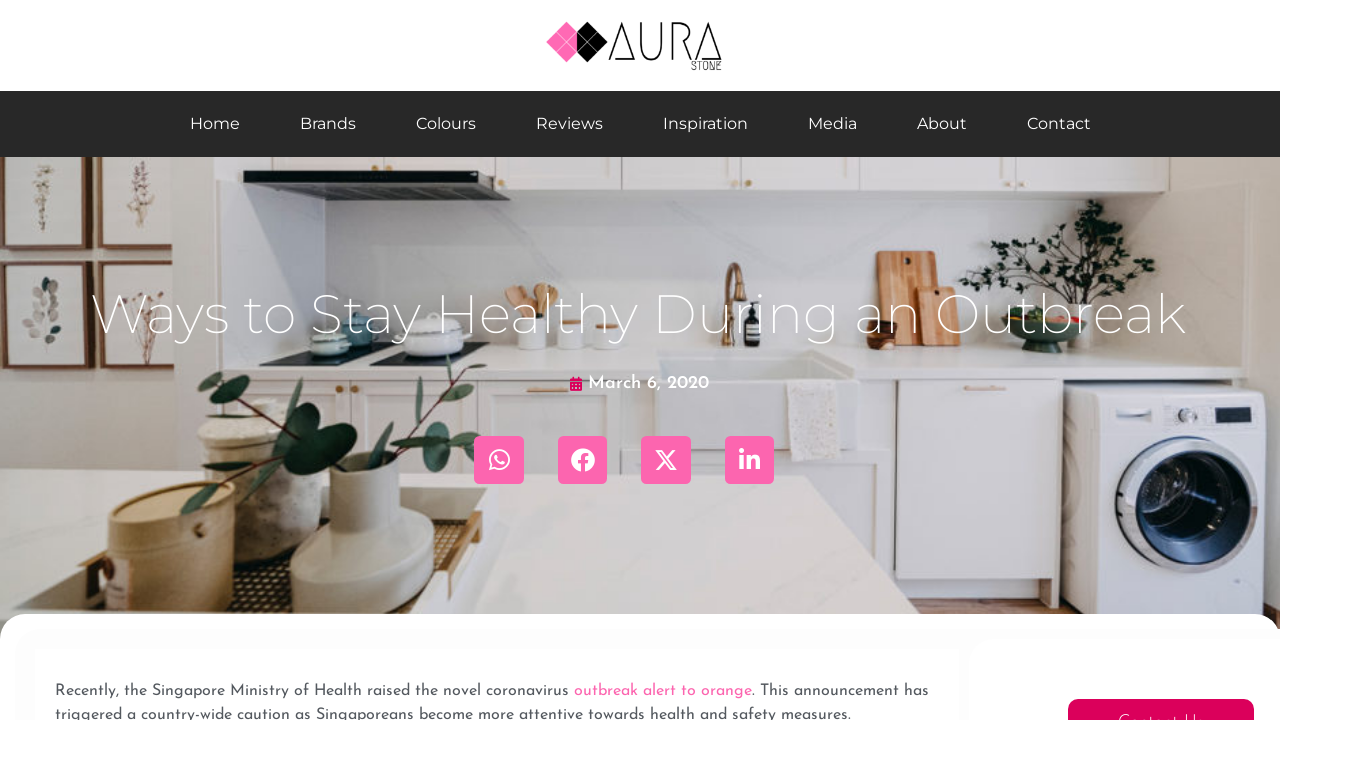

--- FILE ---
content_type: text/css
request_url: https://aurastone.com.sg/wp-content/uploads/jet-menu/jet-menu-general.css?ver=1710240518
body_size: 153
content:
{  }.jet-mega-menu--location-wp-nav  {--jmm-sub-menu-bg-color:rgba(0,0,0,0); --jmm-dropdown-toggle-size:10px; }{  }.jet-mobile-menu--location-wp-nav .jet-mobile-menu__container {border-top-left-radius:0px; border-top-right-radius:0px; border-bottom-right-radius:0px; border-bottom-left-radius:0px; }{  }.jet-mobile-menu--location-wp-nav .jet-mobile-menu__container-inner {border-top-left-radius:0px; border-top-right-radius:0px; border-bottom-right-radius:0px; border-bottom-left-radius:0px; padding-top:0px; padding-right:0px; padding-bottom:0px; padding-left:0px; }{  }.jet-mobile-menu--location-wp-nav .jet-dropdown-arrow {font-size:20px; }{  }.jet-mobile-menu--location-wp-nav .jet-menu-icon {-webkit-align-self:center; align-self:center; }{  }.jet-mobile-menu--location-wp-nav .jet-menu-badge {-webkit-align-self:flex-start; align-self:flex-start; }#jet-mobile-menu-item-8315 > a .jet-menu-icon:before {font-size:20px !important;; }#jet-mobile-menu-item-8315 > a .jet-menu-icon svg {width:20px !important;; }#jet-mobile-menu-item-8315 > .jet-mobile-menu__item-inner > a .jet-menu-icon {font-size:20px !important;; }.jet-menu #jet-mobile-menu-item-8315 > a {padding-top:20px !important; padding-right:20px !important; padding-bottom:20px !important; padding-left:20px !important; }.jet-menu #jet-mobile-menu-item-8315 > .jet-mobile-menu__item-inner > a {padding-top:20px !important; padding-right:20px !important; padding-bottom:20px !important; padding-left:20px !important; }

--- FILE ---
content_type: text/css
request_url: https://aurastone.com.sg/wp-content/uploads/elementor/css/post-5.css?ver=1769143473
body_size: 401
content:
.elementor-kit-5{--e-global-color-primary:#FC65AF;--e-global-color-secondary:#000000;--e-global-color-text:#54595F;--e-global-color-accent:#FFB703;--e-global-color-99b4db8:#DB005B;--e-global-color-0dd9681:#EF233C;--e-global-color-a6daab6:#FFFFFF;--e-global-color-7aa5e31:#EAEAEA;--e-global-color-c2e0c92:#F8EDEB;--e-global-typography-primary-font-family:"Montserrat";--e-global-typography-primary-font-size:16px;--e-global-typography-primary-font-weight:600;--e-global-typography-secondary-font-family:"Roboto Slab";--e-global-typography-secondary-font-weight:400;--e-global-typography-text-font-family:"Josefin Sans";--e-global-typography-text-font-size:18px;--e-global-typography-text-font-weight:600;--e-global-typography-accent-font-family:"Roboto";--e-global-typography-accent-font-weight:500;}.elementor-kit-5 e-page-transition{background-color:#FFBC7D;}.elementor-kit-5 a{color:var( --e-global-color-primary );}.elementor-kit-5 h1{color:#000000;font-family:"Montserrat", Sans-serif;font-size:54px;}.elementor-kit-5 h2{font-family:"Montserrat", Sans-serif;font-size:40px;font-weight:700;line-height:1.5em;}.elementor-kit-5 h3{font-family:"Montserrat", Sans-serif;font-size:24px;font-weight:bold;line-height:1.5em;}.elementor-kit-5 h4{font-family:"Montserrat", Sans-serif;font-size:20px;}.elementor-section.elementor-section-boxed > .elementor-container{max-width:1140px;}.e-con{--container-max-width:1140px;}.elementor-widget:not(:last-child){margin-block-end:20px;}.elementor-element{--widgets-spacing:20px 20px;--widgets-spacing-row:20px;--widgets-spacing-column:20px;}{}h1.entry-title{display:var(--page-title-display);}@media(max-width:1024px){.elementor-section.elementor-section-boxed > .elementor-container{max-width:1024px;}.e-con{--container-max-width:1024px;}}@media(max-width:767px){.elementor-kit-5 h2{line-height:1.2em;}.elementor-kit-5 h3{line-height:1.2em;}.elementor-section.elementor-section-boxed > .elementor-container{max-width:767px;}.e-con{--container-max-width:767px;}}

--- FILE ---
content_type: text/css
request_url: https://aurastone.com.sg/wp-content/uploads/elementor/css/post-19.css?ver=1769143473
body_size: 956
content:
.elementor-19 .elementor-element.elementor-element-00373c6{--display:flex;--flex-direction:row;--container-widget-width:calc( ( 1 - var( --container-widget-flex-grow ) ) * 100% );--container-widget-height:100%;--container-widget-flex-grow:1;--container-widget-align-self:stretch;--flex-wrap-mobile:wrap;--align-items:stretch;--gap:10px 10px;--row-gap:10px;--column-gap:10px;--z-index:10;}.elementor-19 .elementor-element.elementor-element-00373c6:not(.elementor-motion-effects-element-type-background), .elementor-19 .elementor-element.elementor-element-00373c6 > .elementor-motion-effects-container > .elementor-motion-effects-layer{background-color:#FFFFFF;}.elementor-19 .elementor-element.elementor-element-093c243{--display:flex;--padding-top:0px;--padding-bottom:0px;--padding-left:0px;--padding-right:0px;}.elementor-19 .elementor-element.elementor-element-f2f976c{--display:flex;}.elementor-widget-image .widget-image-caption{color:var( --e-global-color-text );font-family:var( --e-global-typography-text-font-family ), Sans-serif;font-size:var( --e-global-typography-text-font-size );font-weight:var( --e-global-typography-text-font-weight );}.elementor-19 .elementor-element.elementor-element-2518a28{width:var( --container-widget-width, 98.898% );max-width:98.898%;--container-widget-width:98.898%;--container-widget-flex-grow:0;text-align:center;}.elementor-19 .elementor-element.elementor-element-2518a28.elementor-element{--flex-grow:0;--flex-shrink:0;}.elementor-19 .elementor-element.elementor-element-2518a28 img{width:60%;}.elementor-19 .elementor-element.elementor-element-2161857{--display:flex;--flex-direction:row;--container-widget-width:calc( ( 1 - var( --container-widget-flex-grow ) ) * 100% );--container-widget-height:100%;--container-widget-flex-grow:1;--container-widget-align-self:stretch;--flex-wrap-mobile:wrap;--align-items:stretch;--gap:10px 10px;--row-gap:10px;--column-gap:10px;--padding-top:0px;--padding-bottom:0px;--padding-left:0px;--padding-right:0px;--z-index:10;}.elementor-19 .elementor-element.elementor-element-2161857:not(.elementor-motion-effects-element-type-background), .elementor-19 .elementor-element.elementor-element-2161857 > .elementor-motion-effects-container > .elementor-motion-effects-layer{background-color:#282828;}.elementor-19 .elementor-element.elementor-element-09b6f16{--display:flex;--padding-top:0px;--padding-bottom:0px;--padding-left:0px;--padding-right:0px;}.elementor-19 .elementor-element.elementor-element-e4c25f9{--display:flex;}.elementor-widget-nav-menu .elementor-nav-menu .elementor-item{font-family:var( --e-global-typography-primary-font-family ), Sans-serif;font-size:var( --e-global-typography-primary-font-size );font-weight:var( --e-global-typography-primary-font-weight );}.elementor-widget-nav-menu .elementor-nav-menu--main .elementor-item{color:var( --e-global-color-text );fill:var( --e-global-color-text );}.elementor-widget-nav-menu .elementor-nav-menu--main .elementor-item:hover,
					.elementor-widget-nav-menu .elementor-nav-menu--main .elementor-item.elementor-item-active,
					.elementor-widget-nav-menu .elementor-nav-menu--main .elementor-item.highlighted,
					.elementor-widget-nav-menu .elementor-nav-menu--main .elementor-item:focus{color:var( --e-global-color-accent );fill:var( --e-global-color-accent );}.elementor-widget-nav-menu .elementor-nav-menu--main:not(.e--pointer-framed) .elementor-item:before,
					.elementor-widget-nav-menu .elementor-nav-menu--main:not(.e--pointer-framed) .elementor-item:after{background-color:var( --e-global-color-accent );}.elementor-widget-nav-menu .e--pointer-framed .elementor-item:before,
					.elementor-widget-nav-menu .e--pointer-framed .elementor-item:after{border-color:var( --e-global-color-accent );}.elementor-widget-nav-menu{--e-nav-menu-divider-color:var( --e-global-color-text );}.elementor-widget-nav-menu .elementor-nav-menu--dropdown .elementor-item, .elementor-widget-nav-menu .elementor-nav-menu--dropdown  .elementor-sub-item{font-family:var( --e-global-typography-accent-font-family ), Sans-serif;font-weight:var( --e-global-typography-accent-font-weight );}.elementor-19 .elementor-element.elementor-element-b9502ac > .elementor-widget-container{margin:0px 0px 0px 0px;}.elementor-19 .elementor-element.elementor-element-b9502ac .elementor-menu-toggle{margin:0 auto;}.elementor-19 .elementor-element.elementor-element-b9502ac .elementor-nav-menu .elementor-item{font-family:"Montserrat", Sans-serif;font-size:16px;font-weight:400;}.elementor-19 .elementor-element.elementor-element-b9502ac .elementor-nav-menu--main .elementor-item{color:var( --e-global-color-a6daab6 );fill:var( --e-global-color-a6daab6 );}.elementor-19 .elementor-element.elementor-element-b9502ac .elementor-nav-menu--main .elementor-item:hover,
					.elementor-19 .elementor-element.elementor-element-b9502ac .elementor-nav-menu--main .elementor-item.elementor-item-active,
					.elementor-19 .elementor-element.elementor-element-b9502ac .elementor-nav-menu--main .elementor-item.highlighted,
					.elementor-19 .elementor-element.elementor-element-b9502ac .elementor-nav-menu--main .elementor-item:focus{color:var( --e-global-color-primary );fill:var( --e-global-color-primary );}.elementor-19 .elementor-element.elementor-element-b9502ac .elementor-nav-menu--main:not(.e--pointer-framed) .elementor-item:before,
					.elementor-19 .elementor-element.elementor-element-b9502ac .elementor-nav-menu--main:not(.e--pointer-framed) .elementor-item:after{background-color:var( --e-global-color-primary );}.elementor-19 .elementor-element.elementor-element-b9502ac .e--pointer-framed .elementor-item:before,
					.elementor-19 .elementor-element.elementor-element-b9502ac .e--pointer-framed .elementor-item:after{border-color:var( --e-global-color-primary );}.elementor-19 .elementor-element.elementor-element-b9502ac{--e-nav-menu-horizontal-menu-item-margin:calc( 20px / 2 );}.elementor-19 .elementor-element.elementor-element-b9502ac .elementor-nav-menu--main:not(.elementor-nav-menu--layout-horizontal) .elementor-nav-menu > li:not(:last-child){margin-bottom:20px;}.elementor-19 .elementor-element.elementor-element-b9502ac div.elementor-menu-toggle{color:var( --e-global-color-a6daab6 );}.elementor-19 .elementor-element.elementor-element-b9502ac div.elementor-menu-toggle svg{fill:var( --e-global-color-a6daab6 );}.elementor-theme-builder-content-area{height:400px;}.elementor-location-header:before, .elementor-location-footer:before{content:"";display:table;clear:both;}@media(max-width:1024px){.elementor-widget-image .widget-image-caption{font-size:var( --e-global-typography-text-font-size );}.elementor-widget-nav-menu .elementor-nav-menu .elementor-item{font-size:var( --e-global-typography-primary-font-size );}}@media(min-width:768px){.elementor-19 .elementor-element.elementor-element-00373c6{--content-width:1200px;}.elementor-19 .elementor-element.elementor-element-2161857{--content-width:1200px;}}@media(max-width:767px){.elementor-19 .elementor-element.elementor-element-00373c6{--justify-content:center;}.elementor-19 .elementor-element.elementor-element-093c243{--align-items:center;--container-widget-width:calc( ( 1 - var( --container-widget-flex-grow ) ) * 100% );--padding-top:0px;--padding-bottom:0px;--padding-left:0px;--padding-right:0px;}.elementor-widget-image .widget-image-caption{font-size:var( --e-global-typography-text-font-size );}.elementor-19 .elementor-element.elementor-element-2518a28{text-align:center;}.elementor-19 .elementor-element.elementor-element-2161857{--justify-content:center;}.elementor-19 .elementor-element.elementor-element-09b6f16{--width:50%;--flex-direction:row;--container-widget-width:calc( ( 1 - var( --container-widget-flex-grow ) ) * 100% );--container-widget-height:100%;--container-widget-flex-grow:1;--container-widget-align-self:stretch;--flex-wrap-mobile:wrap;--justify-content:center;--align-items:center;--padding-top:0px;--padding-bottom:0px;--padding-left:0px;--padding-right:0px;}.elementor-widget-nav-menu .elementor-nav-menu .elementor-item{font-size:var( --e-global-typography-primary-font-size );}}

--- FILE ---
content_type: text/css
request_url: https://aurastone.com.sg/wp-content/uploads/elementor/css/post-7442.css?ver=1769143473
body_size: 1129
content:
.elementor-7442 .elementor-element.elementor-element-5442810{--display:flex;--flex-direction:row;--container-widget-width:initial;--container-widget-height:100%;--container-widget-flex-grow:1;--container-widget-align-self:stretch;--flex-wrap-mobile:wrap;--gap:0px 0px;--row-gap:0px;--column-gap:0px;}.elementor-7442 .elementor-element.elementor-element-5442810:not(.elementor-motion-effects-element-type-background), .elementor-7442 .elementor-element.elementor-element-5442810 > .elementor-motion-effects-container > .elementor-motion-effects-layer{background-color:#383838;}.elementor-7442 .elementor-element.elementor-element-da31502{--display:flex;--flex-direction:column;--container-widget-width:100%;--container-widget-height:initial;--container-widget-flex-grow:0;--container-widget-align-self:initial;--flex-wrap-mobile:wrap;--padding-top:10px;--padding-bottom:10px;--padding-left:10px;--padding-right:10px;}.elementor-widget-heading .elementor-heading-title{font-family:var( --e-global-typography-primary-font-family ), Sans-serif;font-size:var( --e-global-typography-primary-font-size );font-weight:var( --e-global-typography-primary-font-weight );color:var( --e-global-color-primary );}.elementor-7442 .elementor-element.elementor-element-2dc0589 > .elementor-widget-container{margin:35px 0px 0px 0px;}.elementor-7442 .elementor-element.elementor-element-2dc0589 .elementor-heading-title{font-family:"Montserrat", Sans-serif;font-size:20px;font-weight:400;text-transform:uppercase;color:#FFFFFF;}.elementor-widget-text-editor{font-family:var( --e-global-typography-text-font-family ), Sans-serif;font-size:var( --e-global-typography-text-font-size );font-weight:var( --e-global-typography-text-font-weight );color:var( --e-global-color-text );}.elementor-widget-text-editor.elementor-drop-cap-view-stacked .elementor-drop-cap{background-color:var( --e-global-color-primary );}.elementor-widget-text-editor.elementor-drop-cap-view-framed .elementor-drop-cap, .elementor-widget-text-editor.elementor-drop-cap-view-default .elementor-drop-cap{color:var( --e-global-color-primary );border-color:var( --e-global-color-primary );}.elementor-7442 .elementor-element.elementor-element-e4e314b{font-family:"Montserrat", Sans-serif;font-size:14px;font-weight:400;color:var( --e-global-color-a6daab6 );}.elementor-7442 .elementor-element.elementor-element-8270f1b > .elementor-widget-container{margin:35px 0px 0px 0px;}.elementor-7442 .elementor-element.elementor-element-8270f1b .elementor-heading-title{font-family:"Montserrat", Sans-serif;font-size:18px;font-weight:400;text-transform:uppercase;color:#FFFFFF;}.elementor-7442 .elementor-element.elementor-element-adea506{font-family:"Montserrat", Sans-serif;font-size:14px;font-weight:400;color:var( --e-global-color-a6daab6 );}.elementor-7442 .elementor-element.elementor-element-3a1a72b{--display:flex;--flex-direction:column;--container-widget-width:100%;--container-widget-height:initial;--container-widget-flex-grow:0;--container-widget-align-self:initial;--flex-wrap-mobile:wrap;--padding-top:10px;--padding-bottom:10px;--padding-left:10px;--padding-right:10px;}.elementor-7442 .elementor-element.elementor-element-5ffdc0c > .elementor-widget-container{margin:35px 0px 0px 0px;}.elementor-7442 .elementor-element.elementor-element-5ffdc0c .elementor-heading-title{font-family:"Montserrat", Sans-serif;font-size:20px;font-weight:400;text-transform:uppercase;color:#FFFFFF;}.elementor-7442 .elementor-element.elementor-element-698eeff{font-family:"Montserrat", Sans-serif;font-size:14px;font-weight:400;color:var( --e-global-color-a6daab6 );}.elementor-7442 .elementor-element.elementor-element-7dabc49{--display:flex;--flex-direction:column;--container-widget-width:100%;--container-widget-height:initial;--container-widget-flex-grow:0;--container-widget-align-self:initial;--flex-wrap-mobile:wrap;--padding-top:10px;--padding-bottom:10px;--padding-left:10px;--padding-right:10px;}.elementor-7442 .elementor-element.elementor-element-ef6dc83 > .elementor-widget-container{margin:35px 10px 0px 0px;border-radius:0px 0px 0px 0px;}.elementor-7442 .elementor-element.elementor-element-ef6dc83 .elementor-heading-title{font-family:"Montserrat", Sans-serif;font-size:20px;font-weight:400;text-transform:uppercase;color:#FFFFFF;}.elementor-7442 .elementor-element.elementor-element-420eb7b{font-family:"Montserrat", Sans-serif;font-size:14px;font-weight:400;color:var( --e-global-color-a6daab6 );}.elementor-7442 .elementor-element.elementor-element-e1e6b25{--display:flex;--flex-direction:column;--container-widget-width:100%;--container-widget-height:initial;--container-widget-flex-grow:0;--container-widget-align-self:initial;--flex-wrap-mobile:wrap;--padding-top:10px;--padding-bottom:10px;--padding-left:10px;--padding-right:10px;}.elementor-7442 .elementor-element.elementor-element-ca4a386 > .elementor-widget-container{margin:35px 0px 0px 0px;}.elementor-7442 .elementor-element.elementor-element-ca4a386 .elementor-heading-title{font-family:"Montserrat", Sans-serif;font-size:20px;font-weight:400;text-transform:uppercase;color:#FFFFFF;}.elementor-7442 .elementor-element.elementor-element-cb3e661 > .elementor-widget-container{margin:0px 0px -45px 0px;padding:0px 20px -0px 0px;}.elementor-7442 .elementor-element.elementor-element-cb3e661{font-family:"Montserrat", Sans-serif;font-size:16px;font-weight:300;color:#FFFFFF;}.elementor-7442 .elementor-element.elementor-element-c824422 > .elementor-widget-container{padding:-0px 20px 0px 0px;}.elementor-7442 .elementor-element.elementor-element-c824422{font-family:"Montserrat", Sans-serif;font-size:14px;font-weight:300;color:#FFFFFF;}.elementor-7442 .elementor-element.elementor-element-ca7b1bc{--grid-template-columns:repeat(0, auto);--grid-column-gap:25px;--grid-row-gap:0px;}.elementor-7442 .elementor-element.elementor-element-ca7b1bc .elementor-widget-container{text-align:left;}.elementor-7442 .elementor-element.elementor-element-ca7b1bc > .elementor-widget-container{margin:0px 0px 30px 0px;}.elementor-7442 .elementor-element.elementor-element-ca7b1bc.elementor-element{--align-self:stretch;}.elementor-7442 .elementor-element.elementor-element-ca7b1bc .elementor-social-icon{background-color:#54595F00;}.elementor-7442 .elementor-element.elementor-element-ca7b1bc .elementor-social-icon i{color:var( --e-global-color-a6daab6 );}.elementor-7442 .elementor-element.elementor-element-ca7b1bc .elementor-social-icon svg{fill:var( --e-global-color-a6daab6 );}.elementor-widget-jet-ajax-search .jet-search-title-fields__item-label{font-family:var( --e-global-typography-text-font-family ), Sans-serif;font-size:var( --e-global-typography-text-font-size );font-weight:var( --e-global-typography-text-font-weight );}.elementor-widget-jet-ajax-search .jet-search-title-fields__item-value{font-family:var( --e-global-typography-text-font-family ), Sans-serif;font-size:var( --e-global-typography-text-font-size );font-weight:var( --e-global-typography-text-font-weight );}.elementor-widget-jet-ajax-search .jet-search-content-fields__item-label{font-family:var( --e-global-typography-text-font-family ), Sans-serif;font-size:var( --e-global-typography-text-font-size );font-weight:var( --e-global-typography-text-font-weight );}.elementor-widget-jet-ajax-search .jet-search-content-fields__item-value{font-family:var( --e-global-typography-text-font-family ), Sans-serif;font-size:var( --e-global-typography-text-font-size );font-weight:var( --e-global-typography-text-font-weight );}.elementor-7442 .elementor-element.elementor-element-8d49a83 .jet-ajax-search__source-results-item_icon svg{width:24px;}.elementor-7442 .elementor-element.elementor-element-8d49a83 .jet-ajax-search__source-results-item_icon{font-size:24px;}.elementor-7442 .elementor-element.elementor-element-8d49a83 .jet-ajax-search__results-area{box-shadow:0px 0px 10px 0px rgba(0,0,0,0.5);}.elementor-7442 .elementor-element.elementor-element-5989446{--display:flex;}.elementor-7442 .elementor-element.elementor-element-5989446:not(.elementor-motion-effects-element-type-background), .elementor-7442 .elementor-element.elementor-element-5989446 > .elementor-motion-effects-container > .elementor-motion-effects-layer{background-color:#383838;}.elementor-widget-image .widget-image-caption{color:var( --e-global-color-text );font-family:var( --e-global-typography-text-font-family ), Sans-serif;font-size:var( --e-global-typography-text-font-size );font-weight:var( --e-global-typography-text-font-weight );}.elementor-7442 .elementor-element.elementor-element-ecd93ab > .elementor-widget-container{margin:0px 0px 30px 0px;padding:10px 10px 10px 10px;}.elementor-7442 .elementor-element.elementor-element-1e748c9{--display:flex;}.elementor-7442 .elementor-element.elementor-element-1e748c9:not(.elementor-motion-effects-element-type-background), .elementor-7442 .elementor-element.elementor-element-1e748c9 > .elementor-motion-effects-container > .elementor-motion-effects-layer{background-color:#383838;}.elementor-7442 .elementor-element.elementor-element-28bb43d{text-align:center;font-family:"Josefin Sans", Sans-serif;font-size:16px;font-weight:300;color:var( --e-global-color-a6daab6 );}.elementor-theme-builder-content-area{height:400px;}.elementor-location-header:before, .elementor-location-footer:before{content:"";display:table;clear:both;}@media(min-width:768px){.elementor-7442 .elementor-element.elementor-element-da31502{--width:25%;}.elementor-7442 .elementor-element.elementor-element-3a1a72b{--width:25%;}.elementor-7442 .elementor-element.elementor-element-7dabc49{--width:25%;}.elementor-7442 .elementor-element.elementor-element-e1e6b25{--width:25%;}}@media(max-width:1024px){.elementor-widget-heading .elementor-heading-title{font-size:var( --e-global-typography-primary-font-size );}.elementor-widget-text-editor{font-size:var( --e-global-typography-text-font-size );}.elementor-widget-jet-ajax-search .jet-search-title-fields__item-label{font-size:var( --e-global-typography-text-font-size );}.elementor-widget-jet-ajax-search .jet-search-title-fields__item-value{font-size:var( --e-global-typography-text-font-size );}.elementor-widget-jet-ajax-search .jet-search-content-fields__item-label{font-size:var( --e-global-typography-text-font-size );}.elementor-widget-jet-ajax-search .jet-search-content-fields__item-value{font-size:var( --e-global-typography-text-font-size );}.elementor-widget-image .widget-image-caption{font-size:var( --e-global-typography-text-font-size );}}@media(max-width:767px){.elementor-widget-heading .elementor-heading-title{font-size:var( --e-global-typography-primary-font-size );}.elementor-widget-text-editor{font-size:var( --e-global-typography-text-font-size );}.elementor-widget-jet-ajax-search .jet-search-title-fields__item-label{font-size:var( --e-global-typography-text-font-size );}.elementor-widget-jet-ajax-search .jet-search-title-fields__item-value{font-size:var( --e-global-typography-text-font-size );}.elementor-widget-jet-ajax-search .jet-search-content-fields__item-label{font-size:var( --e-global-typography-text-font-size );}.elementor-widget-jet-ajax-search .jet-search-content-fields__item-value{font-size:var( --e-global-typography-text-font-size );}.elementor-widget-image .widget-image-caption{font-size:var( --e-global-typography-text-font-size );}}

--- FILE ---
content_type: text/css
request_url: https://aurastone.com.sg/wp-content/uploads/elementor/css/post-7245.css?ver=1769143587
body_size: 2284
content:
.elementor-7245 .elementor-element.elementor-element-c31d915{--display:flex;--min-height:50vh;--flex-direction:row;--container-widget-width:calc( ( 1 - var( --container-widget-flex-grow ) ) * 100% );--container-widget-height:100%;--container-widget-flex-grow:1;--container-widget-align-self:stretch;--flex-wrap-mobile:wrap;--align-items:stretch;--gap:10px 10px;--row-gap:10px;--column-gap:10px;--overlay-opacity:0.58;--margin-top:0px;--margin-bottom:0px;--margin-left:0px;--margin-right:0px;--padding-top:100px;--padding-bottom:100px;--padding-left:0px;--padding-right:0px;}.elementor-7245 .elementor-element.elementor-element-c31d915:not(.elementor-motion-effects-element-type-background), .elementor-7245 .elementor-element.elementor-element-c31d915 > .elementor-motion-effects-container > .elementor-motion-effects-layer{background-color:#FC65AF;background-position:center center;background-repeat:no-repeat;background-size:cover;}.elementor-7245 .elementor-element.elementor-element-c31d915::before, .elementor-7245 .elementor-element.elementor-element-c31d915 > .elementor-background-video-container::before, .elementor-7245 .elementor-element.elementor-element-c31d915 > .e-con-inner > .elementor-background-video-container::before, .elementor-7245 .elementor-element.elementor-element-c31d915 > .elementor-background-slideshow::before, .elementor-7245 .elementor-element.elementor-element-c31d915 > .e-con-inner > .elementor-background-slideshow::before, .elementor-7245 .elementor-element.elementor-element-c31d915 > .elementor-motion-effects-container > .elementor-motion-effects-layer::before{background-color:var( --e-global-color-secondary );--background-overlay:'';}.elementor-7245 .elementor-element.elementor-element-0306a79{--display:flex;}.elementor-7245 .elementor-element.elementor-element-03623ae{--display:flex;--flex-direction:row;--container-widget-width:calc( ( 1 - var( --container-widget-flex-grow ) ) * 100% );--container-widget-height:100%;--container-widget-flex-grow:1;--container-widget-align-self:stretch;--flex-wrap-mobile:wrap;--align-items:stretch;--gap:10px 10px;--row-gap:10px;--column-gap:10px;}.elementor-7245 .elementor-element.elementor-element-03623ae.e-con{--align-self:center;--flex-grow:1;--flex-shrink:0;}.elementor-widget-theme-post-title .elementor-heading-title{font-family:var( --e-global-typography-primary-font-family ), Sans-serif;font-size:var( --e-global-typography-primary-font-size );font-weight:var( --e-global-typography-primary-font-weight );color:var( --e-global-color-primary );}.elementor-7245 .elementor-element.elementor-element-56aae7e.elementor-element{--align-self:center;--flex-grow:0;--flex-shrink:1;}.elementor-7245 .elementor-element.elementor-element-56aae7e{text-align:center;}.elementor-7245 .elementor-element.elementor-element-56aae7e .elementor-heading-title{font-family:"Montserrat", Sans-serif;font-size:54px;font-weight:200;color:#FFFFFF;}.elementor-7245 .elementor-element.elementor-element-25f3bee{--display:flex;--flex-direction:row;--container-widget-width:calc( ( 1 - var( --container-widget-flex-grow ) ) * 100% );--container-widget-height:100%;--container-widget-flex-grow:1;--container-widget-align-self:stretch;--flex-wrap-mobile:wrap;--align-items:stretch;--gap:10px 10px;--row-gap:10px;--column-gap:10px;}.elementor-7245 .elementor-element.elementor-element-25f3bee.e-con{--align-self:center;--flex-grow:1;--flex-shrink:0;}.elementor-widget-post-info .elementor-icon-list-item:not(:last-child):after{border-color:var( --e-global-color-text );}.elementor-widget-post-info .elementor-icon-list-icon i{color:var( --e-global-color-primary );}.elementor-widget-post-info .elementor-icon-list-icon svg{fill:var( --e-global-color-primary );}.elementor-widget-post-info .elementor-icon-list-text, .elementor-widget-post-info .elementor-icon-list-text a{color:var( --e-global-color-secondary );}.elementor-widget-post-info .elementor-icon-list-item{font-family:var( --e-global-typography-text-font-family ), Sans-serif;font-size:var( --e-global-typography-text-font-size );font-weight:var( --e-global-typography-text-font-weight );}.elementor-7245 .elementor-element.elementor-element-d4fd018{width:var( --container-widget-width, 99.855% );max-width:99.855%;--container-widget-width:99.855%;--container-widget-flex-grow:0;}.elementor-7245 .elementor-element.elementor-element-d4fd018.elementor-element{--flex-grow:0;--flex-shrink:0;}.elementor-7245 .elementor-element.elementor-element-d4fd018.ha-has-bg-overlay:hover > .elementor-widget-container::before{transition:background 0.3s;}.elementor-7245 .elementor-element.elementor-element-d4fd018 .elementor-icon-list-icon i{color:var( --e-global-color-99b4db8 );font-size:14px;}.elementor-7245 .elementor-element.elementor-element-d4fd018 .elementor-icon-list-icon svg{fill:var( --e-global-color-99b4db8 );--e-icon-list-icon-size:14px;}.elementor-7245 .elementor-element.elementor-element-d4fd018 .elementor-icon-list-icon{width:14px;}.elementor-7245 .elementor-element.elementor-element-d4fd018 .elementor-icon-list-text, .elementor-7245 .elementor-element.elementor-element-d4fd018 .elementor-icon-list-text a{color:#FFFFFF;}.elementor-7245 .elementor-element.elementor-element-abd88f6{--display:flex;--flex-direction:row;--container-widget-width:calc( ( 1 - var( --container-widget-flex-grow ) ) * 100% );--container-widget-height:100%;--container-widget-flex-grow:1;--container-widget-align-self:stretch;--flex-wrap-mobile:wrap;--align-items:stretch;--gap:10px 10px;--row-gap:10px;--column-gap:10px;}.elementor-7245 .elementor-element.elementor-element-abd88f6.e-con{--align-self:center;--flex-grow:1;--flex-shrink:0;}.elementor-widget-uael-social-share span.uael-total-share-btn__icon,.elementor-widget-uael-social-share .uael-total-share-btn__title{color:var( --e-global-color-primary );}.elementor-widget-uael-social-share span.uael-total-share-btn__iconx,.elementor-widget-uael-social-share .uael-total-share-btn__titlex{color:var( --e-global-color-primary );}.elementor-widget-uael-social-share .uael-style-inline .uael-total-share-btn__iconx,.elementor-widget-uael-social-share .uael-style-inline .uael-total-share-btn__titlex,
                .elementor-widget-uael-social-share .uael-style-floating .uael-total-share-btn__iconx,.elementor-widget-uael-social-share .uael-style-floating .uael-total-share-btn__titlex{font-family:var( --e-global-typography-primary-font-family ), Sans-serif;font-weight:var( --e-global-typography-primary-font-weight );}.elementor-7245 .elementor-element.elementor-element-f59cc21:not(.elementor-grid-0) .elementor-grid{grid-column-gap:30px;}.elementor-7245 .elementor-element.elementor-element-f59cc21.elementor-grid-0 .uael-share-btn{margin-right:calc(30px / 2);margin-left:calc(30px / 2);}.elementor-7245 .elementor-element.elementor-element-f59cc21.elementor-grid-0 .uael-share-btn:last-child{margin-left:calc(30px / 2);}.elementor-7245 .elementor-element.elementor-element-f59cc21.elementor-grid-0 .elementor-grid{margin-right:calc(-30px / 2);margin-left:calc(-30px / 2);}.elementor-7245 .elementor-element.elementor-element-f59cc21.elementor-grid-0 .elementor-grid:last-child{margin-left:calc(-30px / 2);}.elementor-7245 .elementor-element.elementor-element-f59cc21 .uael-share-btn{font-size:calc(1.1px * 10);}.elementor-7245 .elementor-element.elementor-element-f59cc21 .uael-total-share-btn{font-size:calc(1.1px * 10);}.elementor-7245 .elementor-element.elementor-element-f59cc21 .uael-share-btn__icon i{font-size:24px;}.elementor-7245 .elementor-element.elementor-element-f59cc21 .uael-share-btn__icon svg.uae-share-bluesky{width:24px;height:calc(24px * 0.76);}.elementor-7245 .elementor-element.elementor-element-f59cc21{width:var( --container-widget-width, 99.888% );max-width:99.888%;--container-widget-width:99.888%;--container-widget-flex-grow:0;}.elementor-7245 .elementor-element.elementor-element-f59cc21 > .elementor-widget-container{margin:20px 0px 40px 0px;padding:0px 0px 0px 0px;}.elementor-7245 .elementor-element.elementor-element-f59cc21.elementor-element{--flex-grow:0;--flex-shrink:0;}.elementor-7245 .elementor-element.elementor-element-f59cc21.elementor-widget-uael-social-share .uael-style-inline .elementor-grid .elementor-grid-item .uael-share-btn.uaelbtn--skin-gradient span.uael-share-btn__icon,
                        .elementor-7245 .elementor-element.elementor-element-f59cc21.elementor-widget-uael-social-share .uael-style-inline .elementor-grid .elementor-grid-item .uael-share-btn.uaelbtn--skin-gradient div.uael-share-btn__text{background-color:var( --e-global-color-primary );}.elementor-7245 .elementor-element.elementor-element-f59cc21.elementor-widget-uael-social-share .uael-style-inline .elementor-grid .elementor-grid-item .uael-share-btn.uaelbtn--skin-minimal span.uael-share-btn__icon{background-color:var( --e-global-color-primary );}.elementor-7245 .elementor-element.elementor-element-f59cc21.elementor-widget-uael-social-share .uael-style-inline .elementor-grid .elementor-grid-item .uael-share-btn.uaelbtn--skin-minimal > div{color:var( --e-global-color-primary );}.elementor-7245 .elementor-element.elementor-element-f59cc21.elementor-widget-uael-social-share .uael-style-inline .elementor-grid .elementor-grid-item .uael-share-btn.uaelbtn--skin-framed span.uael-share-btn__icon,
                    .elementor-7245 .elementor-element.elementor-element-f59cc21.elementor-widget-uael-social-share .uael-style-inline .elementor-grid .elementor-grid-item .uael-share-btn.uaelbtn--skin-framed div.uael-share-btn__text .uael-share-btn__title,
                    .elementor-7245 .elementor-element.elementor-element-f59cc21.elementor-widget-uael-social-share .uael-style-inline .elementor-grid .elementor-grid-item div.uael-share-btn.uaelbtn--skin-framed:first-child{color:var( --e-global-color-primary );border-color:var( --e-global-color-primary );}.elementor-7245 .elementor-element.elementor-element-f59cc21.elementor-widget-uael-social-share .uael-style-inline .elementor-grid .elementor-grid-item .uael-share-btn.uaelbtn--skin-boxed div.uael-share-btn__text .uael-share-btn__title,
                    .elementor-7245 .elementor-element.elementor-element-f59cc21.elementor-widget-uael-social-share .uael-style-inline .elementor-grid .elementor-grid-item a .uael-share-btn.uaelbtn--skin-boxed{color:var( --e-global-color-primary );border-color:var( --e-global-color-primary );}.elementor-7245 .elementor-element.elementor-element-f59cc21.elementor-widget-uael-social-share .uael-style-inline .elementor-grid .elementor-grid-item div.uael-share-btn.uaelbtn--skin-boxed span.uael-share-btn__icon{background-color:var( --e-global-color-primary );}.elementor-7245 .elementor-element.elementor-element-f59cc21.elementor-widget-uael-social-share .uael-style-inline .elementor-grid .elementor-grid-item div.uael-share-btn.uaelbtn--skin-flat span.uael-share-btn__icon,
                    .elementor-7245 .elementor-element.elementor-element-f59cc21.elementor-widget-uael-social-share .uael-style-inline .elementor-grid .elementor-grid-item .uael-share-btn.uaelbtn--skin-flat div.uael-share-btn__text{background-color:var( --e-global-color-primary );}.elementor-7245 .elementor-element.elementor-element-f59cc21.elementor-widget-uael-social-share .uael-style-floating .elementor-grid .elementor-grid-item .uael-share-btn.uaelbtn--skin-gradient span.uael-share-btn__icon,
                    .elementor-7245 .elementor-element.elementor-element-f59cc21.elementor-widget-uael-social-share .uael-style-floating .elementor-grid .elementor-grid-item .uael-share-btn.uaelbtn--skin-gradient div.uael-share-btn__text{background-color:var( --e-global-color-primary );}.elementor-7245 .elementor-element.elementor-element-f59cc21.elementor-widget-uael-social-share .uael-style-floating .elementor-grid .elementor-grid-item .uael-share-btn.uaelbtn--skin-minimal span.uael-share-btn__icon{background-color:var( --e-global-color-primary );}.elementor-7245 .elementor-element.elementor-element-f59cc21.elementor-widget-uael-social-share .uael-style-floating .elementor-grid .elementor-grid-item .uael-share-btn.uaelbtn--skin-minimal > div{color:var( --e-global-color-primary );}.elementor-7245 .elementor-element.elementor-element-f59cc21.elementor-widget-uael-social-share .uael-style-floating .elementor-grid .elementor-grid-item .uael-share-btn.uaelbtn--skin-framed span.uael-share-btn__icon,
                    .elementor-7245 .elementor-element.elementor-element-f59cc21.elementor-widget-uael-social-share .uael-style-floating .elementor-grid .elementor-grid-item .uael-share-btn.uaelbtn--skin-framed div.uael-share-btn__text .uael-share-btn__title,
                    .elementor-7245 .elementor-element.elementor-element-f59cc21.elementor-widget-uael-social-share .uael-style-floating .elementor-grid .elementor-grid-item div.uael-share-btn.uaelbtn--skin-framed:first-child{color:var( --e-global-color-primary );border-color:var( --e-global-color-primary );}.elementor-7245 .elementor-element.elementor-element-f59cc21.elementor-widget-uael-social-share .uael-style-floating .elementor-grid .elementor-grid-item .uael-share-btn.uaelbtn--skin-boxed div.uael-share-btn__text .uael-share-btn__title,
                    .elementor-7245 .elementor-element.elementor-element-f59cc21.elementor-widget-uael-social-share .uael-style-floating .elementor-grid .elementor-grid-item a .uael-share-btn.uaelbtn--skin-boxed{color:var( --e-global-color-primary );border-color:var( --e-global-color-primary );}.elementor-7245 .elementor-element.elementor-element-f59cc21.elementor-widget-uael-social-share .uael-style-floating .elementor-grid .elementor-grid-item div.uael-share-btn.uaelbtn--skin-boxed span.uael-share-btn__icon{background-color:var( --e-global-color-primary );}.elementor-7245 .elementor-element.elementor-element-f59cc21.elementor-widget-uael-social-share .uael-style-floating .elementor-grid .elementor-grid-item div.uael-share-btn.uaelbtn--skin-flat span.uael-share-btn__icon,
                        .elementor-7245 .elementor-element.elementor-element-f59cc21.elementor-widget-uael-social-share .uael-style-floating .elementor-grid .elementor-grid-item .uael-share-btn.uaelbtn--skin-flat div.uael-share-btn__text{background-color:var( --e-global-color-primary );}.elementor-7245 .elementor-element.elementor-element-30e7775{--display:flex;--flex-direction:row;--container-widget-width:calc( ( 1 - var( --container-widget-flex-grow ) ) * 100% );--container-widget-height:100%;--container-widget-flex-grow:1;--container-widget-align-self:stretch;--flex-wrap-mobile:wrap;--align-items:stretch;--gap:10px 10px;--row-gap:10px;--column-gap:10px;}.elementor-7245 .elementor-element.elementor-element-30e7775.e-con{--align-self:center;--flex-grow:1;--flex-shrink:0;}.elementor-widget-button .elementor-button{background-color:var( --e-global-color-accent );font-family:var( --e-global-typography-accent-font-family ), Sans-serif;font-weight:var( --e-global-typography-accent-font-weight );}.elementor-7245 .elementor-element.elementor-element-146e049 .elementor-button{background-color:var( --e-global-color-99b4db8 );font-family:"Josefin Sans", Sans-serif;font-size:18px;font-weight:300;fill:#FFFFFF;color:#FFFFFF;border-radius:10px 10px 10px 10px;padding:015px 50px 15px 50px;}.elementor-7245 .elementor-element.elementor-element-146e049{width:var( --container-widget-width, 99.951% );max-width:99.951%;--container-widget-width:99.951%;--container-widget-flex-grow:0;}.elementor-7245 .elementor-element.elementor-element-146e049 > .elementor-widget-container{margin:0px 0px 0px 0px;}.elementor-7245 .elementor-element.elementor-element-146e049.elementor-element{--flex-grow:0;--flex-shrink:0;}.elementor-7245 .elementor-element.elementor-element-96f4e55{--display:flex;--flex-direction:row;--container-widget-width:calc( ( 1 - var( --container-widget-flex-grow ) ) * 100% );--container-widget-height:100%;--container-widget-flex-grow:1;--container-widget-align-self:stretch;--flex-wrap-mobile:wrap;--align-items:stretch;--gap:0px 0px;--row-gap:0px;--column-gap:0px;--border-radius:0px 0px 0px 0px;--margin-top:-50px;--margin-bottom:0px;--margin-left:0px;--margin-right:0px;--padding-top:0px;--padding-bottom:0px;--padding-left:0px;--padding-right:0px;--z-index:1;}.elementor-7245 .elementor-element.elementor-element-eeacd34{--display:flex;--border-radius:25px 25px 25px 25px;--padding-top:15px;--padding-bottom:15px;--padding-left:15px;--padding-right:15px;}.elementor-7245 .elementor-element.elementor-element-eeacd34:not(.elementor-motion-effects-element-type-background), .elementor-7245 .elementor-element.elementor-element-eeacd34 > .elementor-motion-effects-container > .elementor-motion-effects-layer{background-color:#FFFFFF;}.elementor-7245 .elementor-element.elementor-element-1048b52{--display:flex;--flex-direction:row;--container-widget-width:calc( ( 1 - var( --container-widget-flex-grow ) ) * 100% );--container-widget-height:100%;--container-widget-flex-grow:1;--container-widget-align-self:stretch;--flex-wrap-mobile:wrap;--align-items:stretch;--gap:10px 10px;--row-gap:10px;--column-gap:10px;--border-radius:25px 25px 25px 25px;--z-index:10;}.elementor-7245 .elementor-element.elementor-element-1048b52:not(.elementor-motion-effects-element-type-background), .elementor-7245 .elementor-element.elementor-element-1048b52 > .elementor-motion-effects-container > .elementor-motion-effects-layer{background-color:#FDFDFD;}.elementor-7245 .elementor-element.elementor-element-07d5e60{--display:flex;}.elementor-7245 .elementor-element.elementor-element-dc6949f{--display:flex;--padding-top:10px;--padding-bottom:10px;--padding-left:10px;--padding-right:10px;}.elementor-7245 .elementor-element.elementor-element-dc6949f:not(.elementor-motion-effects-element-type-background), .elementor-7245 .elementor-element.elementor-element-dc6949f > .elementor-motion-effects-container > .elementor-motion-effects-layer{background-color:#FFFFFF;}.elementor-7245 .elementor-element.elementor-element-ec602a7{--spacer-size:10px;}.elementor-widget-theme-post-content{color:var( --e-global-color-text );font-family:var( --e-global-typography-text-font-family ), Sans-serif;font-size:var( --e-global-typography-text-font-size );font-weight:var( --e-global-typography-text-font-weight );}.elementor-7245 .elementor-element.elementor-element-c2b52fe > .elementor-widget-container{padding:10px 10px 10px 10px;}.elementor-7245 .elementor-element.elementor-element-c2b52fe{color:var( --e-global-color-text );font-family:"Josefin Sans", Sans-serif;font-size:16px;font-weight:400;}.elementor-7245 .elementor-element.elementor-element-34ed40d{--display:flex;--border-radius:25px 25px 25px 25px;--padding-top:0px;--padding-bottom:0px;--padding-left:20px;--padding-right:20px;}.elementor-7245 .elementor-element.elementor-element-34ed40d:not(.elementor-motion-effects-element-type-background), .elementor-7245 .elementor-element.elementor-element-34ed40d > .elementor-motion-effects-container > .elementor-motion-effects-layer{background-color:#FFFFFF;}.elementor-7245 .elementor-element.elementor-element-641ea56{--display:flex;}.elementor-7245 .elementor-element.elementor-element-cf2a677 .elementor-button{background-color:var( --e-global-color-99b4db8 );font-family:"Josefin Sans", Sans-serif;font-size:18px;font-weight:300;fill:#FFFFFF;color:#FFFFFF;border-radius:10px 10px 10px 10px;padding:15px 50px 15px 50px;}.elementor-7245 .elementor-element.elementor-element-cf2a677 > .elementor-widget-container{margin:50px 0px 0px 0px;}.elementor-7245 .elementor-element.elementor-element-7de10e1{--display:flex;}.elementor-widget-heading .elementor-heading-title{font-family:var( --e-global-typography-primary-font-family ), Sans-serif;font-size:var( --e-global-typography-primary-font-size );font-weight:var( --e-global-typography-primary-font-weight );color:var( --e-global-color-primary );}.elementor-7245 .elementor-element.elementor-element-54a7067 > .elementor-widget-container{padding:20px 0px -10px 0px;}.elementor-7245 .elementor-element.elementor-element-54a7067{text-align:center;}.elementor-7245 .elementor-element.elementor-element-54a7067 .elementor-heading-title{font-family:"Montserrat", Sans-serif;font-size:24px;font-weight:400;color:#000000;}.elementor-widget-image .widget-image-caption{color:var( --e-global-color-text );font-family:var( --e-global-typography-text-font-family ), Sans-serif;font-size:var( --e-global-typography-text-font-size );font-weight:var( --e-global-typography-text-font-weight );}.elementor-7245 .elementor-element.elementor-element-dbe63b6 > .elementor-widget-container{margin:-10px 0px 0px 0px;padding:0px 0px 30px 0px;}.elementor-widget-posts .elementor-button{background-color:var( --e-global-color-accent );font-family:var( --e-global-typography-accent-font-family ), Sans-serif;font-weight:var( --e-global-typography-accent-font-weight );}.elementor-widget-posts .elementor-post__title, .elementor-widget-posts .elementor-post__title a{color:var( --e-global-color-secondary );font-family:var( --e-global-typography-primary-font-family ), Sans-serif;font-size:var( --e-global-typography-primary-font-size );font-weight:var( --e-global-typography-primary-font-weight );}.elementor-widget-posts .elementor-post__meta-data{font-family:var( --e-global-typography-secondary-font-family ), Sans-serif;font-weight:var( --e-global-typography-secondary-font-weight );}.elementor-widget-posts .elementor-post__excerpt p{font-family:var( --e-global-typography-text-font-family ), Sans-serif;font-size:var( --e-global-typography-text-font-size );font-weight:var( --e-global-typography-text-font-weight );}.elementor-widget-posts .elementor-post__read-more{color:var( --e-global-color-accent );}.elementor-widget-posts a.elementor-post__read-more{font-family:var( --e-global-typography-accent-font-family ), Sans-serif;font-weight:var( --e-global-typography-accent-font-weight );}.elementor-widget-posts .elementor-post__card .elementor-post__badge{background-color:var( --e-global-color-accent );font-family:var( --e-global-typography-accent-font-family ), Sans-serif;font-weight:var( --e-global-typography-accent-font-weight );}.elementor-widget-posts .elementor-pagination{font-family:var( --e-global-typography-secondary-font-family ), Sans-serif;font-weight:var( --e-global-typography-secondary-font-weight );}.elementor-widget-posts .e-load-more-message{font-family:var( --e-global-typography-secondary-font-family ), Sans-serif;font-weight:var( --e-global-typography-secondary-font-weight );}.elementor-7245 .elementor-element.elementor-element-1386e16{--grid-row-gap:35px;--grid-column-gap:30px;}.elementor-7245 .elementor-element.elementor-element-1386e16 .elementor-post__meta-data span + span:before{content:"///";}.elementor-7245 .elementor-element.elementor-element-1386e16 .elementor-post__excerpt p{font-family:"Josefin Sans", Sans-serif;font-size:14px;font-weight:600;}.elementor-7245 .elementor-element.elementor-element-1386e16 .elementor-post__read-more{color:var( --e-global-color-primary );}.elementor-7245 .elementor-element.elementor-element-64e1cb7{--display:flex;}@media(min-width:768px){.elementor-7245 .elementor-element.elementor-element-96f4e55{--content-width:1400px;}.elementor-7245 .elementor-element.elementor-element-1048b52{--width:1350px;}.elementor-7245 .elementor-element.elementor-element-07d5e60{--width:70.959%;}.elementor-7245 .elementor-element.elementor-element-34ed40d{--width:28.968%;}.elementor-7245 .elementor-element.elementor-element-64e1cb7{--content-width:1500px;}}@media(max-width:1024px){.elementor-widget-theme-post-title .elementor-heading-title{font-size:var( --e-global-typography-primary-font-size );}.elementor-widget-post-info .elementor-icon-list-item{font-size:var( --e-global-typography-text-font-size );} .elementor-7245 .elementor-element.elementor-element-f59cc21.elementor-grid-tablet-0 .uael-share-btn{margin-right:calc(10px / 2);margin-left:calc(10px / 2);margin-bottom:10px;} .elementor-7245 .elementor-element.elementor-element-f59cc21.elementor-grid-tablet-0 .uael-share-btn:last-child{margin-left:calc(10px / 2);} .elementor-7245 .elementor-element.elementor-element-f59cc21.elementor-grid-tablet-0 .elementor-grid{margin-right:calc(-10px / 2);margin-left:calc(-10px / 2);} .elementor-7245 .elementor-element.elementor-element-f59cc21.elementor-grid-tablet-0 .elementor-grid:last-child{margin-left:calc(-10px / 2);}.elementor-7245 .elementor-element.elementor-element-f59cc21:not(.elementor-grid-0) .elementor-grid{grid-column-gap:10px;grid-row-gap:0px;}.elementor-7245 .elementor-element.elementor-element-f59cc21.elementor-grid-0 .uael-share-btn{margin-right:calc(10px / 2);margin-left:calc(10px / 2);margin-bottom:0px;}.elementor-7245 .elementor-element.elementor-element-f59cc21.elementor-grid-0 .uael-share-btn:last-child{margin-left:calc(10px / 2);}.elementor-7245 .elementor-element.elementor-element-f59cc21.elementor-grid-0 .elementor-grid{margin-right:calc(-10px / 2);margin-left:calc(-10px / 2);}.elementor-7245 .elementor-element.elementor-element-f59cc21.elementor-grid-0 .elementor-grid:last-child{margin-left:calc(-10px / 2);}.elementor-7245 .elementor-element.elementor-element-f59cc21.uael-stylex-floating .elementor-grid .uael-share-btn{margin-bottom:0px;}.elementor-widget-theme-post-content{font-size:var( --e-global-typography-text-font-size );}.elementor-widget-heading .elementor-heading-title{font-size:var( --e-global-typography-primary-font-size );}.elementor-widget-image .widget-image-caption{font-size:var( --e-global-typography-text-font-size );}.elementor-widget-posts .elementor-post__title, .elementor-widget-posts .elementor-post__title a{font-size:var( --e-global-typography-primary-font-size );}.elementor-widget-posts .elementor-post__excerpt p{font-size:var( --e-global-typography-text-font-size );}}@media(max-width:767px){.elementor-widget-theme-post-title .elementor-heading-title{font-size:var( --e-global-typography-primary-font-size );}.elementor-7245 .elementor-element.elementor-element-56aae7e > .elementor-widget-container{padding:0px 10px 0px 10px;}.elementor-7245 .elementor-element.elementor-element-56aae7e .elementor-heading-title{font-size:28px;line-height:40px;}.elementor-widget-post-info .elementor-icon-list-item{font-size:var( --e-global-typography-text-font-size );} .elementor-7245 .elementor-element.elementor-element-f59cc21.elementor-grid-mobile-0 .uael-share-btn{margin-right:calc(10px / 2);margin-left:calc(10px / 2);margin-bottom:10px;} .elementor-7245 .elementor-element.elementor-element-f59cc21.elementor-grid-mobile-0 .uael-share-btn:last-child{margin-left:calc(10px / 2);} .elementor-7245 .elementor-element.elementor-element-f59cc21.elementor-grid-mobile-0 .elementor-grid{margin-right:calc(-10px / 2);margin-left:calc(-10px / 2);} .elementor-7245 .elementor-element.elementor-element-f59cc21.elementor-grid-mobile-0 .elementor-grid:last-child{margin-left:calc(-10px / 2);}.elementor-7245 .elementor-element.elementor-element-f59cc21:not(.elementor-grid-0) .elementor-grid{grid-column-gap:10px;grid-row-gap:10px;}.elementor-7245 .elementor-element.elementor-element-f59cc21.elementor-grid-0 .uael-share-btn{margin-right:calc(10px / 2);margin-left:calc(10px / 2);margin-bottom:10px;}.elementor-7245 .elementor-element.elementor-element-f59cc21.elementor-grid-0 .uael-share-btn:last-child{margin-left:calc(10px / 2);}.elementor-7245 .elementor-element.elementor-element-f59cc21.elementor-grid-0 .elementor-grid{margin-right:calc(-10px / 2);margin-left:calc(-10px / 2);}.elementor-7245 .elementor-element.elementor-element-f59cc21.elementor-grid-0 .elementor-grid:last-child{margin-left:calc(-10px / 2);}.elementor-7245 .elementor-element.elementor-element-f59cc21.uael-stylex-floating .elementor-grid .uael-share-btn{margin-bottom:10px;}.elementor-7245 .elementor-element.elementor-element-ec602a7{--spacer-size:10px;}.elementor-widget-theme-post-content{font-size:var( --e-global-typography-text-font-size );}.elementor-7245 .elementor-element.elementor-element-c2b52fe{font-size:16px;}.elementor-widget-heading .elementor-heading-title{font-size:var( --e-global-typography-primary-font-size );}.elementor-widget-image .widget-image-caption{font-size:var( --e-global-typography-text-font-size );}.elementor-widget-posts .elementor-post__title, .elementor-widget-posts .elementor-post__title a{font-size:var( --e-global-typography-primary-font-size );}.elementor-widget-posts .elementor-post__excerpt p{font-size:var( --e-global-typography-text-font-size );}}

--- FILE ---
content_type: application/javascript
request_url: https://prism.app-us1.com/?a=25533340&u=https%3A%2F%2Faurastone.com.sg%2Fways-to-stay-healthy-during-outbreak%2F
body_size: 131
content:
window.visitorGlobalObject=window.visitorGlobalObject||window.prismGlobalObject;window.visitorGlobalObject.setVisitorId('db9494cb-32fc-4d87-a229-93b18419054d', '25533340');window.visitorGlobalObject.setWhitelistedServices('tracking', '25533340');